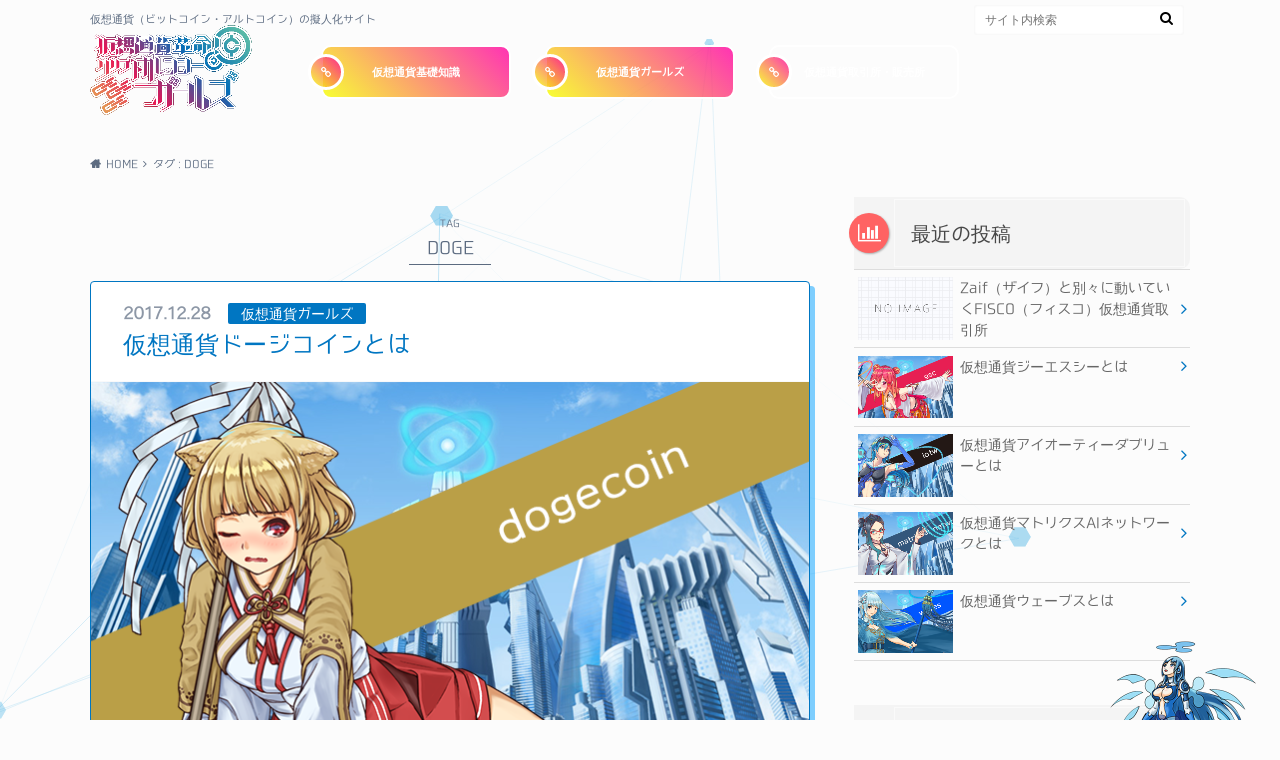

--- FILE ---
content_type: text/html; charset=UTF-8
request_url: https://crypto-currency-girls.com/tag/doge/
body_size: 14063
content:
<!doctype html>

<!--[if lt IE 7]><html lang="ja" class="no-js lt-ie9 lt-ie8 lt-ie7"><![endif]-->
<!--[if (IE 7)&!(IEMobile)]><html lang="ja" class="no-js lt-ie9 lt-ie8"><![endif]-->
<!--[if (IE 8)&!(IEMobile)]><html lang="ja" class="no-js lt-ie9"><![endif]-->
<!--[if gt IE 8]><!--> <html lang="ja" class="no-js"><!--<![endif]-->

	<head>
		<meta charset="utf-8">

		<meta http-equiv="X-UA-Compatible" content="IE=edge">

		<title>DOGE Archives - 仮想通貨革命クリプトカレンシーガールズ</title>
<!--script src="//j.wovn.io/1" data-wovnio="key=UgZleV" async></script-->
		<meta name="HandheldFriendly" content="True">
		<meta name="MobileOptimized" content="320">
		<meta name="viewport" content="width=device-width, initial-scale=1"/>
		<link rel="apple-touch-icon" href="https://crypto-currency-girls.com/wp-content/uploads/2017/07/apple-touch-icon.png">
		<link rel="icon" href="https://crypto-currency-girls.com/wp-content/uploads/2017/06/logo_32.png">

		<link rel="pingback" href="https://crypto-currency-girls.com/xmlrpc.php">

		<!--[if IE]><link rel="shortcut icon" href="https://crypto-currency-girls.com/wp-content/uploads/2017/06/logo_32.png"><![endif]-->		<!--[if lt IE 9]>
		<script src="//html5shiv.googlecode.com/svn/trunk/html5.js"></script>
		<script src="//css3-mediaqueries-js.googlecode.com/svn/trunk/css3-mediaqueries.js"></script>
		<![endif]-->

<!-- GAタグ -->
<script async src="https://www.googletagmanager.com/gtag/js?id=UA-100342484-3"></script>
<script>
  window.dataLayer = window.dataLayer || [];
  function gtag(){dataLayer.push(arguments);}
  gtag('js', new Date());

  gtag('config', 'UA-100342484-3');
</script>


		<meta name='robots' content='index, follow, max-image-preview:large, max-snippet:-1, max-video-preview:-1' />
	<style>img:is([sizes="auto" i], [sizes^="auto," i]) { contain-intrinsic-size: 3000px 1500px }</style>
	
	<!-- This site is optimized with the Yoast SEO plugin v25.3 - https://yoast.com/wordpress/plugins/seo/ -->
	<link rel="canonical" href="https://crypto-currency-girls.com/tag/doge/" />
	<meta property="og:locale" content="ja_JP" />
	<meta property="og:type" content="article" />
	<meta property="og:title" content="DOGE Archives - 仮想通貨革命クリプトカレンシーガールズ" />
	<meta property="og:url" content="https://crypto-currency-girls.com/tag/doge/" />
	<meta property="og:site_name" content="仮想通貨革命クリプトカレンシーガールズ" />
	<meta name="twitter:card" content="summary_large_image" />
	<script type="application/ld+json" class="yoast-schema-graph">{"@context":"https://schema.org","@graph":[{"@type":"CollectionPage","@id":"https://crypto-currency-girls.com/tag/doge/","url":"https://crypto-currency-girls.com/tag/doge/","name":"DOGE Archives - 仮想通貨革命クリプトカレンシーガールズ","isPartOf":{"@id":"https://crypto-currency-girls.com/#website"},"primaryImageOfPage":{"@id":"https://crypto-currency-girls.com/tag/doge/#primaryimage"},"image":{"@id":"https://crypto-currency-girls.com/tag/doge/#primaryimage"},"thumbnailUrl":"https://crypto-currency-girls.com/wp-content/uploads/2017/12/doge.png","breadcrumb":{"@id":"https://crypto-currency-girls.com/tag/doge/#breadcrumb"},"inLanguage":"ja"},{"@type":"ImageObject","inLanguage":"ja","@id":"https://crypto-currency-girls.com/tag/doge/#primaryimage","url":"https://crypto-currency-girls.com/wp-content/uploads/2017/12/doge.png","contentUrl":"https://crypto-currency-girls.com/wp-content/uploads/2017/12/doge.png","width":720,"height":370},{"@type":"BreadcrumbList","@id":"https://crypto-currency-girls.com/tag/doge/#breadcrumb","itemListElement":[{"@type":"ListItem","position":1,"name":"Home","item":"https://crypto-currency-girls.com/"},{"@type":"ListItem","position":2,"name":"DOGE"}]},{"@type":"WebSite","@id":"https://crypto-currency-girls.com/#website","url":"https://crypto-currency-girls.com/","name":"仮想通貨革命クリプトカレンシーガールズ","description":"仮想通貨（ビットコイン・アルトコイン）の擬人化サイト","potentialAction":[{"@type":"SearchAction","target":{"@type":"EntryPoint","urlTemplate":"https://crypto-currency-girls.com/?s={search_term_string}"},"query-input":{"@type":"PropertyValueSpecification","valueRequired":true,"valueName":"search_term_string"}}],"inLanguage":"ja"}]}</script>
	<!-- / Yoast SEO plugin. -->


<link rel='dns-prefetch' href='//ajax.googleapis.com' />
<link rel='dns-prefetch' href='//fonts.googleapis.com' />
<link rel='dns-prefetch' href='//maxcdn.bootstrapcdn.com' />
<link rel="alternate" type="application/rss+xml" title="仮想通貨革命クリプトカレンシーガールズ &raquo; フィード" href="https://crypto-currency-girls.com/feed/" />
<link rel="alternate" type="application/rss+xml" title="仮想通貨革命クリプトカレンシーガールズ &raquo; コメントフィード" href="https://crypto-currency-girls.com/comments/feed/" />
<link rel="alternate" type="application/rss+xml" title="仮想通貨革命クリプトカレンシーガールズ &raquo; DOGE タグのフィード" href="https://crypto-currency-girls.com/tag/doge/feed/" />
<script type="text/javascript">
/* <![CDATA[ */
window._wpemojiSettings = {"baseUrl":"https:\/\/s.w.org\/images\/core\/emoji\/16.0.1\/72x72\/","ext":".png","svgUrl":"https:\/\/s.w.org\/images\/core\/emoji\/16.0.1\/svg\/","svgExt":".svg","source":{"concatemoji":"https:\/\/crypto-currency-girls.com\/wp-includes\/js\/wp-emoji-release.min.js"}};
/*! This file is auto-generated */
!function(s,n){var o,i,e;function c(e){try{var t={supportTests:e,timestamp:(new Date).valueOf()};sessionStorage.setItem(o,JSON.stringify(t))}catch(e){}}function p(e,t,n){e.clearRect(0,0,e.canvas.width,e.canvas.height),e.fillText(t,0,0);var t=new Uint32Array(e.getImageData(0,0,e.canvas.width,e.canvas.height).data),a=(e.clearRect(0,0,e.canvas.width,e.canvas.height),e.fillText(n,0,0),new Uint32Array(e.getImageData(0,0,e.canvas.width,e.canvas.height).data));return t.every(function(e,t){return e===a[t]})}function u(e,t){e.clearRect(0,0,e.canvas.width,e.canvas.height),e.fillText(t,0,0);for(var n=e.getImageData(16,16,1,1),a=0;a<n.data.length;a++)if(0!==n.data[a])return!1;return!0}function f(e,t,n,a){switch(t){case"flag":return n(e,"\ud83c\udff3\ufe0f\u200d\u26a7\ufe0f","\ud83c\udff3\ufe0f\u200b\u26a7\ufe0f")?!1:!n(e,"\ud83c\udde8\ud83c\uddf6","\ud83c\udde8\u200b\ud83c\uddf6")&&!n(e,"\ud83c\udff4\udb40\udc67\udb40\udc62\udb40\udc65\udb40\udc6e\udb40\udc67\udb40\udc7f","\ud83c\udff4\u200b\udb40\udc67\u200b\udb40\udc62\u200b\udb40\udc65\u200b\udb40\udc6e\u200b\udb40\udc67\u200b\udb40\udc7f");case"emoji":return!a(e,"\ud83e\udedf")}return!1}function g(e,t,n,a){var r="undefined"!=typeof WorkerGlobalScope&&self instanceof WorkerGlobalScope?new OffscreenCanvas(300,150):s.createElement("canvas"),o=r.getContext("2d",{willReadFrequently:!0}),i=(o.textBaseline="top",o.font="600 32px Arial",{});return e.forEach(function(e){i[e]=t(o,e,n,a)}),i}function t(e){var t=s.createElement("script");t.src=e,t.defer=!0,s.head.appendChild(t)}"undefined"!=typeof Promise&&(o="wpEmojiSettingsSupports",i=["flag","emoji"],n.supports={everything:!0,everythingExceptFlag:!0},e=new Promise(function(e){s.addEventListener("DOMContentLoaded",e,{once:!0})}),new Promise(function(t){var n=function(){try{var e=JSON.parse(sessionStorage.getItem(o));if("object"==typeof e&&"number"==typeof e.timestamp&&(new Date).valueOf()<e.timestamp+604800&&"object"==typeof e.supportTests)return e.supportTests}catch(e){}return null}();if(!n){if("undefined"!=typeof Worker&&"undefined"!=typeof OffscreenCanvas&&"undefined"!=typeof URL&&URL.createObjectURL&&"undefined"!=typeof Blob)try{var e="postMessage("+g.toString()+"("+[JSON.stringify(i),f.toString(),p.toString(),u.toString()].join(",")+"));",a=new Blob([e],{type:"text/javascript"}),r=new Worker(URL.createObjectURL(a),{name:"wpTestEmojiSupports"});return void(r.onmessage=function(e){c(n=e.data),r.terminate(),t(n)})}catch(e){}c(n=g(i,f,p,u))}t(n)}).then(function(e){for(var t in e)n.supports[t]=e[t],n.supports.everything=n.supports.everything&&n.supports[t],"flag"!==t&&(n.supports.everythingExceptFlag=n.supports.everythingExceptFlag&&n.supports[t]);n.supports.everythingExceptFlag=n.supports.everythingExceptFlag&&!n.supports.flag,n.DOMReady=!1,n.readyCallback=function(){n.DOMReady=!0}}).then(function(){return e}).then(function(){var e;n.supports.everything||(n.readyCallback(),(e=n.source||{}).concatemoji?t(e.concatemoji):e.wpemoji&&e.twemoji&&(t(e.twemoji),t(e.wpemoji)))}))}((window,document),window._wpemojiSettings);
/* ]]> */
</script>
<style id='wp-emoji-styles-inline-css' type='text/css'>

	img.wp-smiley, img.emoji {
		display: inline !important;
		border: none !important;
		box-shadow: none !important;
		height: 1em !important;
		width: 1em !important;
		margin: 0 0.07em !important;
		vertical-align: -0.1em !important;
		background: none !important;
		padding: 0 !important;
	}
</style>
<link rel='stylesheet' id='wp-block-library-css' href='https://crypto-currency-girls.com/wp-includes/css/dist/block-library/style.min.css' type='text/css' media='all' />
<style id='classic-theme-styles-inline-css' type='text/css'>
/*! This file is auto-generated */
.wp-block-button__link{color:#fff;background-color:#32373c;border-radius:9999px;box-shadow:none;text-decoration:none;padding:calc(.667em + 2px) calc(1.333em + 2px);font-size:1.125em}.wp-block-file__button{background:#32373c;color:#fff;text-decoration:none}
</style>
<style id='global-styles-inline-css' type='text/css'>
:root{--wp--preset--aspect-ratio--square: 1;--wp--preset--aspect-ratio--4-3: 4/3;--wp--preset--aspect-ratio--3-4: 3/4;--wp--preset--aspect-ratio--3-2: 3/2;--wp--preset--aspect-ratio--2-3: 2/3;--wp--preset--aspect-ratio--16-9: 16/9;--wp--preset--aspect-ratio--9-16: 9/16;--wp--preset--color--black: #000000;--wp--preset--color--cyan-bluish-gray: #abb8c3;--wp--preset--color--white: #ffffff;--wp--preset--color--pale-pink: #f78da7;--wp--preset--color--vivid-red: #cf2e2e;--wp--preset--color--luminous-vivid-orange: #ff6900;--wp--preset--color--luminous-vivid-amber: #fcb900;--wp--preset--color--light-green-cyan: #7bdcb5;--wp--preset--color--vivid-green-cyan: #00d084;--wp--preset--color--pale-cyan-blue: #8ed1fc;--wp--preset--color--vivid-cyan-blue: #0693e3;--wp--preset--color--vivid-purple: #9b51e0;--wp--preset--gradient--vivid-cyan-blue-to-vivid-purple: linear-gradient(135deg,rgba(6,147,227,1) 0%,rgb(155,81,224) 100%);--wp--preset--gradient--light-green-cyan-to-vivid-green-cyan: linear-gradient(135deg,rgb(122,220,180) 0%,rgb(0,208,130) 100%);--wp--preset--gradient--luminous-vivid-amber-to-luminous-vivid-orange: linear-gradient(135deg,rgba(252,185,0,1) 0%,rgba(255,105,0,1) 100%);--wp--preset--gradient--luminous-vivid-orange-to-vivid-red: linear-gradient(135deg,rgba(255,105,0,1) 0%,rgb(207,46,46) 100%);--wp--preset--gradient--very-light-gray-to-cyan-bluish-gray: linear-gradient(135deg,rgb(238,238,238) 0%,rgb(169,184,195) 100%);--wp--preset--gradient--cool-to-warm-spectrum: linear-gradient(135deg,rgb(74,234,220) 0%,rgb(151,120,209) 20%,rgb(207,42,186) 40%,rgb(238,44,130) 60%,rgb(251,105,98) 80%,rgb(254,248,76) 100%);--wp--preset--gradient--blush-light-purple: linear-gradient(135deg,rgb(255,206,236) 0%,rgb(152,150,240) 100%);--wp--preset--gradient--blush-bordeaux: linear-gradient(135deg,rgb(254,205,165) 0%,rgb(254,45,45) 50%,rgb(107,0,62) 100%);--wp--preset--gradient--luminous-dusk: linear-gradient(135deg,rgb(255,203,112) 0%,rgb(199,81,192) 50%,rgb(65,88,208) 100%);--wp--preset--gradient--pale-ocean: linear-gradient(135deg,rgb(255,245,203) 0%,rgb(182,227,212) 50%,rgb(51,167,181) 100%);--wp--preset--gradient--electric-grass: linear-gradient(135deg,rgb(202,248,128) 0%,rgb(113,206,126) 100%);--wp--preset--gradient--midnight: linear-gradient(135deg,rgb(2,3,129) 0%,rgb(40,116,252) 100%);--wp--preset--font-size--small: 13px;--wp--preset--font-size--medium: 20px;--wp--preset--font-size--large: 36px;--wp--preset--font-size--x-large: 42px;--wp--preset--spacing--20: 0.44rem;--wp--preset--spacing--30: 0.67rem;--wp--preset--spacing--40: 1rem;--wp--preset--spacing--50: 1.5rem;--wp--preset--spacing--60: 2.25rem;--wp--preset--spacing--70: 3.38rem;--wp--preset--spacing--80: 5.06rem;--wp--preset--shadow--natural: 6px 6px 9px rgba(0, 0, 0, 0.2);--wp--preset--shadow--deep: 12px 12px 50px rgba(0, 0, 0, 0.4);--wp--preset--shadow--sharp: 6px 6px 0px rgba(0, 0, 0, 0.2);--wp--preset--shadow--outlined: 6px 6px 0px -3px rgba(255, 255, 255, 1), 6px 6px rgba(0, 0, 0, 1);--wp--preset--shadow--crisp: 6px 6px 0px rgba(0, 0, 0, 1);}:where(.is-layout-flex){gap: 0.5em;}:where(.is-layout-grid){gap: 0.5em;}body .is-layout-flex{display: flex;}.is-layout-flex{flex-wrap: wrap;align-items: center;}.is-layout-flex > :is(*, div){margin: 0;}body .is-layout-grid{display: grid;}.is-layout-grid > :is(*, div){margin: 0;}:where(.wp-block-columns.is-layout-flex){gap: 2em;}:where(.wp-block-columns.is-layout-grid){gap: 2em;}:where(.wp-block-post-template.is-layout-flex){gap: 1.25em;}:where(.wp-block-post-template.is-layout-grid){gap: 1.25em;}.has-black-color{color: var(--wp--preset--color--black) !important;}.has-cyan-bluish-gray-color{color: var(--wp--preset--color--cyan-bluish-gray) !important;}.has-white-color{color: var(--wp--preset--color--white) !important;}.has-pale-pink-color{color: var(--wp--preset--color--pale-pink) !important;}.has-vivid-red-color{color: var(--wp--preset--color--vivid-red) !important;}.has-luminous-vivid-orange-color{color: var(--wp--preset--color--luminous-vivid-orange) !important;}.has-luminous-vivid-amber-color{color: var(--wp--preset--color--luminous-vivid-amber) !important;}.has-light-green-cyan-color{color: var(--wp--preset--color--light-green-cyan) !important;}.has-vivid-green-cyan-color{color: var(--wp--preset--color--vivid-green-cyan) !important;}.has-pale-cyan-blue-color{color: var(--wp--preset--color--pale-cyan-blue) !important;}.has-vivid-cyan-blue-color{color: var(--wp--preset--color--vivid-cyan-blue) !important;}.has-vivid-purple-color{color: var(--wp--preset--color--vivid-purple) !important;}.has-black-background-color{background-color: var(--wp--preset--color--black) !important;}.has-cyan-bluish-gray-background-color{background-color: var(--wp--preset--color--cyan-bluish-gray) !important;}.has-white-background-color{background-color: var(--wp--preset--color--white) !important;}.has-pale-pink-background-color{background-color: var(--wp--preset--color--pale-pink) !important;}.has-vivid-red-background-color{background-color: var(--wp--preset--color--vivid-red) !important;}.has-luminous-vivid-orange-background-color{background-color: var(--wp--preset--color--luminous-vivid-orange) !important;}.has-luminous-vivid-amber-background-color{background-color: var(--wp--preset--color--luminous-vivid-amber) !important;}.has-light-green-cyan-background-color{background-color: var(--wp--preset--color--light-green-cyan) !important;}.has-vivid-green-cyan-background-color{background-color: var(--wp--preset--color--vivid-green-cyan) !important;}.has-pale-cyan-blue-background-color{background-color: var(--wp--preset--color--pale-cyan-blue) !important;}.has-vivid-cyan-blue-background-color{background-color: var(--wp--preset--color--vivid-cyan-blue) !important;}.has-vivid-purple-background-color{background-color: var(--wp--preset--color--vivid-purple) !important;}.has-black-border-color{border-color: var(--wp--preset--color--black) !important;}.has-cyan-bluish-gray-border-color{border-color: var(--wp--preset--color--cyan-bluish-gray) !important;}.has-white-border-color{border-color: var(--wp--preset--color--white) !important;}.has-pale-pink-border-color{border-color: var(--wp--preset--color--pale-pink) !important;}.has-vivid-red-border-color{border-color: var(--wp--preset--color--vivid-red) !important;}.has-luminous-vivid-orange-border-color{border-color: var(--wp--preset--color--luminous-vivid-orange) !important;}.has-luminous-vivid-amber-border-color{border-color: var(--wp--preset--color--luminous-vivid-amber) !important;}.has-light-green-cyan-border-color{border-color: var(--wp--preset--color--light-green-cyan) !important;}.has-vivid-green-cyan-border-color{border-color: var(--wp--preset--color--vivid-green-cyan) !important;}.has-pale-cyan-blue-border-color{border-color: var(--wp--preset--color--pale-cyan-blue) !important;}.has-vivid-cyan-blue-border-color{border-color: var(--wp--preset--color--vivid-cyan-blue) !important;}.has-vivid-purple-border-color{border-color: var(--wp--preset--color--vivid-purple) !important;}.has-vivid-cyan-blue-to-vivid-purple-gradient-background{background: var(--wp--preset--gradient--vivid-cyan-blue-to-vivid-purple) !important;}.has-light-green-cyan-to-vivid-green-cyan-gradient-background{background: var(--wp--preset--gradient--light-green-cyan-to-vivid-green-cyan) !important;}.has-luminous-vivid-amber-to-luminous-vivid-orange-gradient-background{background: var(--wp--preset--gradient--luminous-vivid-amber-to-luminous-vivid-orange) !important;}.has-luminous-vivid-orange-to-vivid-red-gradient-background{background: var(--wp--preset--gradient--luminous-vivid-orange-to-vivid-red) !important;}.has-very-light-gray-to-cyan-bluish-gray-gradient-background{background: var(--wp--preset--gradient--very-light-gray-to-cyan-bluish-gray) !important;}.has-cool-to-warm-spectrum-gradient-background{background: var(--wp--preset--gradient--cool-to-warm-spectrum) !important;}.has-blush-light-purple-gradient-background{background: var(--wp--preset--gradient--blush-light-purple) !important;}.has-blush-bordeaux-gradient-background{background: var(--wp--preset--gradient--blush-bordeaux) !important;}.has-luminous-dusk-gradient-background{background: var(--wp--preset--gradient--luminous-dusk) !important;}.has-pale-ocean-gradient-background{background: var(--wp--preset--gradient--pale-ocean) !important;}.has-electric-grass-gradient-background{background: var(--wp--preset--gradient--electric-grass) !important;}.has-midnight-gradient-background{background: var(--wp--preset--gradient--midnight) !important;}.has-small-font-size{font-size: var(--wp--preset--font-size--small) !important;}.has-medium-font-size{font-size: var(--wp--preset--font-size--medium) !important;}.has-large-font-size{font-size: var(--wp--preset--font-size--large) !important;}.has-x-large-font-size{font-size: var(--wp--preset--font-size--x-large) !important;}
:where(.wp-block-post-template.is-layout-flex){gap: 1.25em;}:where(.wp-block-post-template.is-layout-grid){gap: 1.25em;}
:where(.wp-block-columns.is-layout-flex){gap: 2em;}:where(.wp-block-columns.is-layout-grid){gap: 2em;}
:root :where(.wp-block-pullquote){font-size: 1.5em;line-height: 1.6;}
</style>
<link rel='stylesheet' id='contact-form-7-css' href='https://crypto-currency-girls.com/wp-content/plugins/contact-form-7/includes/css/styles.css' type='text/css' media='all' />
<link rel='stylesheet' id='style-css' href='https://crypto-currency-girls.com/wp-content/themes/albatros/style.css' type='text/css' media='all' />
<link rel='stylesheet' id='child-style-css' href='https://crypto-currency-girls.com/wp-content/themes/crypto-currency-girls/style.css' type='text/css' media='all' />
<link rel='stylesheet' id='shortcode-css' href='https://crypto-currency-girls.com/wp-content/themes/albatros/library/css/shortcode.css' type='text/css' media='all' />
<link crossorigin="anonymous" rel='stylesheet' id='gf_Oswald-css' href='//fonts.googleapis.com/css?family=Oswald%3A400%2C300%2C700' type='text/css' media='all' />
<link crossorigin="anonymous" rel='stylesheet' id='gf_Lato-css' href='//fonts.googleapis.com/css?family=Lato%3A400%2C700%2C400italic%2C700italic' type='text/css' media='all' />
<link crossorigin="anonymous" rel='stylesheet' id='fontawesome-css' href='//maxcdn.bootstrapcdn.com/font-awesome/4.6.0/css/font-awesome.min.css' type='text/css' media='all' />
<style id='akismet-widget-style-inline-css' type='text/css'>

			.a-stats {
				--akismet-color-mid-green: #357b49;
				--akismet-color-white: #fff;
				--akismet-color-light-grey: #f6f7f7;

				max-width: 350px;
				width: auto;
			}

			.a-stats * {
				all: unset;
				box-sizing: border-box;
			}

			.a-stats strong {
				font-weight: 600;
			}

			.a-stats a.a-stats__link,
			.a-stats a.a-stats__link:visited,
			.a-stats a.a-stats__link:active {
				background: var(--akismet-color-mid-green);
				border: none;
				box-shadow: none;
				border-radius: 8px;
				color: var(--akismet-color-white);
				cursor: pointer;
				display: block;
				font-family: -apple-system, BlinkMacSystemFont, 'Segoe UI', 'Roboto', 'Oxygen-Sans', 'Ubuntu', 'Cantarell', 'Helvetica Neue', sans-serif;
				font-weight: 500;
				padding: 12px;
				text-align: center;
				text-decoration: none;
				transition: all 0.2s ease;
			}

			/* Extra specificity to deal with TwentyTwentyOne focus style */
			.widget .a-stats a.a-stats__link:focus {
				background: var(--akismet-color-mid-green);
				color: var(--akismet-color-white);
				text-decoration: none;
			}

			.a-stats a.a-stats__link:hover {
				filter: brightness(110%);
				box-shadow: 0 4px 12px rgba(0, 0, 0, 0.06), 0 0 2px rgba(0, 0, 0, 0.16);
			}

			.a-stats .count {
				color: var(--akismet-color-white);
				display: block;
				font-size: 1.5em;
				line-height: 1.4;
				padding: 0 13px;
				white-space: nowrap;
			}
		
</style>
<link rel='stylesheet' id='wfflop-css' href='https://crypto-currency-girls.com/wp-content/plugins/wf-flop/wfflop/fgflop.css?ver1_0_0' type='text/css' media='all' />
<script type="text/javascript" src="//ajax.googleapis.com/ajax/libs/jquery/1.12.2/jquery.min.js" id="jquery-js"></script>
<link rel="https://api.w.org/" href="https://crypto-currency-girls.com/wp-json/" /><link rel="alternate" title="JSON" type="application/json" href="https://crypto-currency-girls.com/wp-json/wp/v2/tags/51" /><style type="text/css">
body{color: #5c6b80;}
a{color: #0076c2;}
a:hover{color: #74B7CF;}
#main .article footer .post-categories li a,#main .article footer .tags a{  background: #0076c2;  border:1px solid #0076c2;}
#main .article footer .tags a{color:#0076c2; background: none;}
#main .article footer .post-categories li a:hover,#main .article footer .tags a:hover{ background:#74B7CF;  border-color:#74B7CF;}
input[type="text"],input[type="password"],input[type="datetime"],input[type="datetime-local"],input[type="date"],input[type="month"],input[type="time"],input[type="week"],input[type="number"],input[type="email"],input[type="url"],input[type="search"],input[type="tel"],input[type="color"],select,textarea,.field { background-color: #eaedf2;}
/*ヘッダー*/
.header{background: #0076c2;}
.header .subnav .site_description,.header .mobile_site_description{color:  #ffffff;}
.nav li a,.subnav .linklist li a,.subnav .linklist li a:before {color: #7a7a7a;}
.nav li a:hover,.subnav .linklist li a:hover{color:#d35b00;}
.subnav .contactbutton a{background: #235D72;}
.subnav .contactbutton a:hover{background:#0076c2;}
@media only screen and (min-width: 768px) {
	.nav ul {background: #323944;}
	.nav li ul.sub-menu li a{color: #B0B4BA;}
}
/*メインエリア*/
.byline .cat-name{background: #0076c2; color:  #ffffff;}
.widgettitle {background: #0076c2; color:  #ffffff;}
.widget li a:after{color: #0076c2!important;}

/* 投稿ページ吹き出し見出し */
.single .entry-content h2{background: #5C6B80;}
.single .entry-content h2:after{border-top-color:#5C6B80;}
/* リスト要素 */
.entry-content ul li:before{ background: #5C6B80;}
.entry-content ol li:before{ background: #5C6B80;}
/* カテゴリーラベル */
.single .authorbox .author-newpost li .cat-name,.related-box li .cat-name{ background: #0076c2;color:  #ffffff;}
/* CTA */
.cta-inner{ background: #323944;}
/* ローカルナビ */
.local-nav .title a{ background: #0076c2;}
.local-nav .current_page_item a{color:#0076c2;}
/* ランキングバッジ */
ul.wpp-list li a:before{background: #0076c2;color:  #ffffff;}
/* アーカイブのボタン */
.readmore a{border:1px solid #0076c2;color:#0076c2;}
.readmore a:hover{background:#0076c2;color:#fff;}
/* ボタンの色 */
.btn-wrap a{background: #0076c2;border: 1px solid #0076c2;}
.btn-wrap a:hover{background: #74B7CF;}
.btn-wrap.simple a{border:1px solid #0076c2;color:#0076c2;}
.btn-wrap.simple a:hover{background:#0076c2;}
/* コメント */
.blue-btn, .comment-reply-link, #submit { background-color: #0076c2; }
.blue-btn:hover, .comment-reply-link:hover, #submit:hover, .blue-btn:focus, .comment-reply-link:focus, #submit:focus {background-color: #74B7CF; }
/* サイドバー */
.widget a{text-decoration:none; color:#666;}
.widget a:hover{color:#999;}
/*フッター*/
#footer-top{background-color: #323944; color: #86909E;}
.footer a,#footer-top a{color: #B0B4BA;}
#footer-top .widgettitle{color: #86909E;}
.footer {background-color: #323944;color: #86909E;}
.footer-links li:before{ color: #0076c2;}
/* ページネーション */
.pagination a, .pagination span,.page-links a , .page-links ul > li > span{color: #0076c2;}
.pagination a:hover, .pagination a:focus,.page-links a:hover, .page-links a:focus{background-color: #0076c2;}
.pagination .current:hover, .pagination .current:focus{color: #74B7CF;}
</style>
<style type="text/css" id="custom-background-css">
body.custom-background { background-color: #fcfcfc; }
</style>
	<!-- この URL で利用できる AMP HTML バージョンはありません。 --><link rel="icon" href="https://crypto-currency-girls.com/wp-content/uploads/2017/06/cropped-logo_512-150x150.png" sizes="32x32" />
<link rel="icon" href="https://crypto-currency-girls.com/wp-content/uploads/2017/06/cropped-logo_512-300x300.png" sizes="192x192" />
<link rel="apple-touch-icon" href="https://crypto-currency-girls.com/wp-content/uploads/2017/06/cropped-logo_512-300x300.png" />
<meta name="msapplication-TileImage" content="https://crypto-currency-girls.com/wp-content/uploads/2017/06/cropped-logo_512-300x300.png" />
<!--水玉
<script src="https://crypto-currency-girls.com/wp-content/themes/crypto-currency-girls/js/quietflow.min.js" type="text/javascript" charset="utf-8" async defer></script>
-->
<!--アニメーション
<script src="https://crypto-currency-girls.com/wp-content/themes/crypto-currency-girls/js/jquery.inview.js" type="text/javascript" charset="utf-8" async defer></script>
<script src="https://crypto-currency-girls.com/wp-content/themes/crypto-currency-girls/js/animation.js" type="text/javascript" charset="utf-8" async defer></script>
<link href="https://crypto-currency-girls.com/wp-content/themes/crypto-currency-girls/css/animation.css" rel="stylesheet" type="text/css">
-->

	</head>

	<body class="archive tag tag-doge tag-51 custom-background wp-theme-albatros wp-child-theme-crypto-currency-girls" id="joge">

		<div id="container">


					
			<header class="header headercenter" role="banner">

				<div id="inner-header" class="wrap cf">
<!-- スマホ -->
					<!-- //スマホ -->
<!-- PC -->
					
<div id="logo">
																		<p class="h1 img"><a href="https://crypto-currency-girls.com"><img src="https://crypto-currency-girls.com/wp-content/uploads/2017/06/logo.png" alt="仮想通貨革命クリプトカレンシーガールズ"></a></p>
											</div>

					<div class="subnav cf">

					<p class="site_description">仮想通貨（ビットコイン・アルトコイン）の擬人化サイト</p>
										
										
										
					<form role="search" method="get" id="searchform" class="searchform" action="https://crypto-currency-girls.com/">
    <div>
        <label for="s" class="screen-reader-text"></label>
        <input type="search" id="s" name="s" value="" placeholder="サイト内検索" /><button type="submit" id="searchsubmit" ><i class="fa fa-search"></i></button>
    </div>
</form>					</div>
		<nav id="g_nav" role="navigation">
			<ul id="menu-%e3%82%b0%e3%83%ad%e3%83%bc%e3%83%90%e3%83%ab%e3%83%8a%e3%83%93" class="nav top-nav cf"><li id="menu-item-65" class="menu-item menu-item-type-taxonomy menu-item-object-category menu-item-65"><a href="https://crypto-currency-girls.com/category/basic-knowledge/">仮想通貨基礎知識</a></li>
<li id="menu-item-64" class="menu-item menu-item-type-taxonomy menu-item-object-category menu-item-64"><a href="https://crypto-currency-girls.com/category/cryptogirls/">仮想通貨ガールズ</a></li>
<li id="menu-item-66" class="menu-item menu-item-type-taxonomy menu-item-object-category menu-item-66"><a href="https://crypto-currency-girls.com/category/exchange/">仮想通貨取引所・販売所</a></li>
</ul>
		</nav>


				</div>

			</header>


<div id="breadcrumb" class="breadcrumb inner wrap cf"><ul itemscope itemtype="http://schema.org/BreadcrumbList"><li itemprop="itemListElement" itemscope itemtype="http://schema.org/ListItem" class="bc_homelink"><a itemprop="item" href="https://crypto-currency-girls.com/"><span itemprop="name">HOME</span></a><meta itemprop="position" content="1" /></li><li itemprop="itemListElement" itemscope itemtype="http://schema.org/ListItem"><span itemprop="name">タグ : DOGE</span><meta itemprop="position" content="2" /></li></ul></div>

			<div id="content">

				<div id="inner-content" class="wrap cf">

						<main id="main" class="m-all t-2of3 d-5of7 cf" role="main">

						
							<div class="archivettl">
								
									<h1 class="archive-title h2">
										<span>TAG</span> DOGE									</h1>
	
															</div>


														
							
							<article id="post-1211" class="post-1211 post type-post status-publish format-standard has-post-thumbnail category-cryptogirls tag-doge article cf" role="article">

								<header class="entry-header article-header">

					                <p class="byline entry-meta vcard">
					
									<span class="date updated">2017.12.28</span>
					                <span class="cat-name">仮想通貨ガールズ</span>
					                <span class="author" style="display: none;"><span class="fn">クリプトカレンシーガールズ</span></span>
					
					                </p>

									<h3 class="h2 entry-title"><a href="https://crypto-currency-girls.com/dogecoin/" rel="bookmark" title="仮想通貨ドージコインとは">仮想通貨ドージコインとは</a></h3>

								</header>

																<figure class="eyecatch">
									<a href="https://crypto-currency-girls.com/dogecoin/" rel="bookmark" title="仮想通貨ドージコインとは"><img width="718" height="369" src="https://crypto-currency-girls.com/wp-content/uploads/2017/12/doge-718x369.png" class="attachment-single-thum size-single-thum wp-post-image" alt="" decoding="async" fetchpriority="high" srcset="https://crypto-currency-girls.com/wp-content/uploads/2017/12/doge-718x369.png 718w, https://crypto-currency-girls.com/wp-content/uploads/2017/12/doge-300x154.png 300w, https://crypto-currency-girls.com/wp-content/uploads/2017/12/doge.png 720w" sizes="(max-width: 718px) 100vw, 718px" /></a>
								</figure>
								

								<section class="entry-content cf">

									<p>ドージコイン（Dogecoin）のプロフィール ドージコイン（Dogecoin）はライトコインの孫 ドージコイン（Dogecoin）はライトコイン（Litecoin）を元に開発されたラッキーコイン（Luckycoin）を&#8230;</p>
									<div class="readmore">
										<a href="https://crypto-currency-girls.com/dogecoin/" rel="bookmark" title="仮想通貨ドージコインとは">続きを読む</a>
									</div>
								</section>


							</article>

							
							<nav class="pagination cf">
</nav>

							
						</main>

									<div id="sidebar1" class="sidebar m-all t-1of3 d-2of7 last-col cf" role="complementary">
					
					 
					
										
										
					
											<div id="recent-posts-2" class="widget widget_recent_entries"><h4 class="widgettitle"><span>最近の投稿</span></h4>			<ul>
								
				<li class="cf">
					<a class="cf" href="https://crypto-currency-girls.com/fisco/" title="Zaif（ザイフ）と別々に動いていくFISCO（フィスコ）仮想通貨取引所">
												<figure class="eyecatch noimg">
							<img src="https://crypto-currency-girls.com/wp-content/themes/albatros/library/images/noimg.png">
						</figure>
												Zaif（ザイフ）と別々に動いていくFISCO（フィスコ）仮想通貨取引所											</a>
				</li>
								
				<li class="cf">
					<a class="cf" href="https://crypto-currency-girls.com/gsc/" title="仮想通貨ジーエスシーとは">
												<figure class="eyecatch">
							<img width="300" height="200" src="https://crypto-currency-girls.com/wp-content/uploads/2018/09/gsc-300x200.png" class="attachment-home-thum size-home-thum wp-post-image" alt="" decoding="async" loading="lazy" />						</figure>
												仮想通貨ジーエスシーとは											</a>
				</li>
								
				<li class="cf">
					<a class="cf" href="https://crypto-currency-girls.com/iotw/" title="仮想通貨アイオーティーダブリューとは">
												<figure class="eyecatch">
							<img width="300" height="200" src="https://crypto-currency-girls.com/wp-content/uploads/2018/09/iotw-300x200.png" class="attachment-home-thum size-home-thum wp-post-image" alt="" decoding="async" loading="lazy" />						</figure>
												仮想通貨アイオーティーダブリューとは											</a>
				</li>
								
				<li class="cf">
					<a class="cf" href="https://crypto-currency-girls.com/man/" title="仮想通貨マトリクスAIネットワークとは">
												<figure class="eyecatch">
							<img width="300" height="200" src="https://crypto-currency-girls.com/wp-content/uploads/2018/09/man-300x200.png" class="attachment-home-thum size-home-thum wp-post-image" alt="" decoding="async" loading="lazy" />						</figure>
												仮想通貨マトリクスAIネットワークとは											</a>
				</li>
								
				<li class="cf">
					<a class="cf" href="https://crypto-currency-girls.com/waves/" title="仮想通貨ウェーブスとは">
												<figure class="eyecatch">
							<img width="300" height="200" src="https://crypto-currency-girls.com/wp-content/uploads/2018/01/waves-300x200.png" class="attachment-home-thum size-home-thum wp-post-image" alt="" decoding="async" loading="lazy" />						</figure>
												仮想通貨ウェーブスとは											</a>
				</li>
							</ul>
			 
			</div><div id="categories-2" class="widget widget_categories"><h4 class="widgettitle"><span>カテゴリー</span></h4>
			<ul>
					<li class="cat-item cat-item-7"><a href="https://crypto-currency-girls.com/category/cryptogirls/">仮想通貨ガールズ</a>
</li>
	<li class="cat-item cat-item-8"><a href="https://crypto-currency-girls.com/category/exchange/">仮想通貨取引所・販売所</a>
</li>
	<li class="cat-item cat-item-6"><a href="https://crypto-currency-girls.com/category/basic-knowledge/">仮想通貨基礎知識</a>
</li>
	<li class="cat-item cat-item-27"><a href="https://crypto-currency-girls.com/category/token-economy/">トークンエコノミー</a>
</li>
	<li class="cat-item cat-item-2"><a href="https://crypto-currency-girls.com/category/mng/">運営からのお知らせ</a>
</li>
			</ul>

			</div><div id="search-2" class="widget widget_search"><form role="search" method="get" id="searchform" class="searchform" action="https://crypto-currency-girls.com/">
    <div>
        <label for="s" class="screen-reader-text"></label>
        <input type="search" id="s" name="s" value="" placeholder="サイト内検索" /><button type="submit" id="searchsubmit" ><i class="fa fa-search"></i></button>
    </div>
</form></div>					
					<script type="text/javascript">
(function($) {
	$(window).on('load', function() {
		
		var windowWidth = $(window).width();
		var windowSm = 728;
		if (windowSm <= windowWidth) {
		
			var main = $('#main');
			var side = $('#sidebar1');
			var wrapper = $('#scrollfix');
	
			var w = $(window);
			var wrapperHeight = wrapper.outerHeight();
			var wrapperTop = wrapper.offset().top;
			var sideLeft = side.offset().left;
	
			var sideMargin = {
				top: side.css('margin-top') ? side.css('margin-top') : 0,
				right: side.css('margin-right') ? side.css('margin-right') : 0,
				bottom: side.css('margin-bottom') ? side.css('margin-bottom') : 0,
				left: side.css('margin-left') ? side.css('margin-left') : 0
			};
	
			var winLeft;
			var pos;
	
			var scrollAdjust = function() {
				sideHeight = side.outerHeight();
				mainHeight = main.outerHeight();
				mainAbs = main.offset().top + mainHeight;
				var winTop = w.scrollTop();
				winLeft = w.scrollLeft();
				var winHeight = w.height();
				var nf = (winTop > wrapperTop) && (mainHeight > sideHeight) ? true : false;
				pos = !nf ? 'static' : (winTop + wrapperHeight) > mainAbs ? 'absolute' : 'fixed';
				if (pos === 'fixed') {
					side.css({
						position: pos,
						top: '',
						bottom: winHeight - wrapperHeight,
						left: sideLeft - winLeft,
						margin: 0
					});
	
				} else if (pos === 'absolute') {
					side.css({
						position: pos,
						top: mainAbs - sideHeight,
						bottom: '',
						left: sideLeft,
						margin: 0
					});
	
				} else {
					side.css({
						position: pos,
						marginTop: sideMargin.top,
						marginRight: sideMargin.right,
						marginBottom: sideMargin.bottom,
						marginLeft: sideMargin.left
					});
				}
			};
	
			var resizeAdjust = function() {
				side.css({
					position:'static',
					marginTop: sideMargin.top,
					marginRight: sideMargin.right,
					marginBottom: sideMargin.bottom,
					marginLeft: sideMargin.left
				});
				sideLeft = side.offset().left;
				winLeft = w.scrollLeft();
				if (pos === 'fixed') {
					side.css({
						position: pos,
						left: sideLeft - winLeft,
						margin: 0
					});
	
				} else if (pos === 'absolute') {
					side.css({
						position: pos,
						left: sideLeft,
						margin: 0
					});
				}
			};
			w.on('load', scrollAdjust);
			w.on('scroll', scrollAdjust);
			w.on('resize', resizeAdjust);
		}
	});
})(jQuery);
</script>						
					<div id="scrollfix" class="fixed cf">
						<div id="media_image-6" class="widget widget_media_image"><h4 class="widgettitle"><span>LINEスタンプ配信中!!</span></h4><a href="https://crypto-currency-girls.com/line-sticker/"><img width="720" height="370" src="https://crypto-currency-girls.com/wp-content/uploads/2017/07/LINE_Sticker.jpg" class="image wp-image-402  attachment-full size-full" alt="" style="max-width: 100%; height: auto;" decoding="async" loading="lazy" srcset="https://crypto-currency-girls.com/wp-content/uploads/2017/07/LINE_Sticker.jpg 720w, https://crypto-currency-girls.com/wp-content/uploads/2017/07/LINE_Sticker-300x154.jpg 300w, https://crypto-currency-girls.com/wp-content/uploads/2017/07/LINE_Sticker-718x369.jpg 718w" sizes="auto, (max-width: 720px) 100vw, 720px" /></a></div><div id="media_image-7" class="widget widget_media_image"><h4 class="widgettitle"><span>オリジナルグッズ販売中</span></h4><a href="https://suzuri.jp/Crypto_G" target="_blank"><img width="720" height="370" src="https://crypto-currency-girls.com/wp-content/uploads/2017/08/goods.png" class="image wp-image-777  attachment-full size-full" alt="仮想通貨擬人化グッズ（Tシャツなど）" style="max-width: 100%; height: auto;" decoding="async" loading="lazy" srcset="https://crypto-currency-girls.com/wp-content/uploads/2017/08/goods.png 720w, https://crypto-currency-girls.com/wp-content/uploads/2017/08/goods-300x154.png 300w, https://crypto-currency-girls.com/wp-content/uploads/2017/08/goods-718x369.png 718w" sizes="auto, (max-width: 720px) 100vw, 720px" /></a></div>					</div>
					
				</div>

				</div>

			</div>



<div id="page-top">
	<a href="#header" id="totop" title="ページトップへ"><i class="fa fa-chevron-up"></i></a>
</div>

							<div id="footer-top" class="cf">
					<div class="inner wrap">
													<div class="m-all t-1of2 d-1of3">
							<div id="media_image-2" class="widget footerwidget widget_media_image"><img width="679" height="376" src="https://crypto-currency-girls.com/wp-content/uploads/2017/06/rogo01_3.png" class="image wp-image-70  attachment-full size-full" alt="" style="max-width: 100%; height: auto;" decoding="async" loading="lazy" srcset="https://crypto-currency-girls.com/wp-content/uploads/2017/06/rogo01_3.png 679w, https://crypto-currency-girls.com/wp-content/uploads/2017/06/rogo01_3-300x166.png 300w" sizes="auto, (max-width: 679px) 100vw, 679px" /></div><div id="categories-3" class="widget footerwidget widget_categories"><h4 class="widgettitle"><span>カテゴリー</span></h4>
			<ul>
					<li class="cat-item cat-item-7"><a href="https://crypto-currency-girls.com/category/cryptogirls/">仮想通貨ガールズ</a>
</li>
	<li class="cat-item cat-item-8"><a href="https://crypto-currency-girls.com/category/exchange/">仮想通貨取引所・販売所</a>
</li>
	<li class="cat-item cat-item-6"><a href="https://crypto-currency-girls.com/category/basic-knowledge/">仮想通貨基礎知識</a>
</li>
	<li class="cat-item cat-item-27"><a href="https://crypto-currency-girls.com/category/token-economy/">トークンエコノミー</a>
</li>
	<li class="cat-item cat-item-2"><a href="https://crypto-currency-girls.com/category/mng/">運営からのお知らせ</a>
</li>
			</ul>

			</div>							</div>
												
													<div class="m-all t-1of2 d-1of3">
							<div id="archives-2" class="widget footerwidget widget_archive"><h4 class="widgettitle"><span>アーカイブ</span></h4>
			<ul>
					<li><a href='https://crypto-currency-girls.com/2018/11/'>2018年11月</a></li>
	<li><a href='https://crypto-currency-girls.com/2018/09/'>2018年9月</a></li>
	<li><a href='https://crypto-currency-girls.com/2018/08/'>2018年8月</a></li>
	<li><a href='https://crypto-currency-girls.com/2018/04/'>2018年4月</a></li>
	<li><a href='https://crypto-currency-girls.com/2018/03/'>2018年3月</a></li>
	<li><a href='https://crypto-currency-girls.com/2018/01/'>2018年1月</a></li>
	<li><a href='https://crypto-currency-girls.com/2017/12/'>2017年12月</a></li>
	<li><a href='https://crypto-currency-girls.com/2017/11/'>2017年11月</a></li>
	<li><a href='https://crypto-currency-girls.com/2017/10/'>2017年10月</a></li>
	<li><a href='https://crypto-currency-girls.com/2017/09/'>2017年9月</a></li>
	<li><a href='https://crypto-currency-girls.com/2017/08/'>2017年8月</a></li>
	<li><a href='https://crypto-currency-girls.com/2017/07/'>2017年7月</a></li>
	<li><a href='https://crypto-currency-girls.com/2017/06/'>2017年6月</a></li>
			</ul>

			</div><div id="tag_cloud-2" class="widget footerwidget widget_tag_cloud"><h4 class="widgettitle"><span>タグ</span></h4><div class="tagcloud"><a href="https://crypto-currency-girls.com/tag/alis/" class="tag-cloud-link tag-link-52 tag-link-position-1" style="font-size: 8pt;" aria-label="ALIS (1個の項目)">ALIS</a>
<a href="https://crypto-currency-girls.com/tag/bch/" class="tag-cloud-link tag-link-42 tag-link-position-2" style="font-size: 13.185185185185pt;" aria-label="BCH (3個の項目)">BCH</a>
<a href="https://crypto-currency-girls.com/tag/btc/" class="tag-cloud-link tag-link-12 tag-link-position-3" style="font-size: 20.098765432099pt;" aria-label="BTC (9個の項目)">BTC</a>
<a href="https://crypto-currency-girls.com/tag/btcfx/" class="tag-cloud-link tag-link-44 tag-link-position-4" style="font-size: 8pt;" aria-label="BTCFX (1個の項目)">BTCFX</a>
<a href="https://crypto-currency-girls.com/tag/dash/" class="tag-cloud-link tag-link-37 tag-link-position-5" style="font-size: 8pt;" aria-label="dash (1個の項目)">dash</a>
<a href="https://crypto-currency-girls.com/tag/dgb/" class="tag-cloud-link tag-link-45 tag-link-position-6" style="font-size: 8pt;" aria-label="DGB (1個の項目)">DGB</a>
<a href="https://crypto-currency-girls.com/tag/doge/" class="tag-cloud-link tag-link-51 tag-link-position-7" style="font-size: 8pt;" aria-label="DOGE (1個の項目)">DOGE</a>
<a href="https://crypto-currency-girls.com/tag/etc/" class="tag-cloud-link tag-link-14 tag-link-position-8" style="font-size: 11.111111111111pt;" aria-label="ETC (2個の項目)">ETC</a>
<a href="https://crypto-currency-girls.com/tag/eth/" class="tag-cloud-link tag-link-13 tag-link-position-9" style="font-size: 17.506172839506pt;" aria-label="ETH (6個の項目)">ETH</a>
<a href="https://crypto-currency-girls.com/tag/gsc/" class="tag-cloud-link tag-link-63 tag-link-position-10" style="font-size: 8pt;" aria-label="GSC (1個の項目)">GSC</a>
<a href="https://crypto-currency-girls.com/tag/gze/" class="tag-cloud-link tag-link-48 tag-link-position-11" style="font-size: 8pt;" aria-label="GZE (1個の項目)">GZE</a>
<a href="https://crypto-currency-girls.com/tag/ico/" class="tag-cloud-link tag-link-28 tag-link-position-12" style="font-size: 11.111111111111pt;" aria-label="ICO (2個の項目)">ICO</a>
<a href="https://crypto-currency-girls.com/tag/iot/" class="tag-cloud-link tag-link-47 tag-link-position-13" style="font-size: 8pt;" aria-label="IOT (1個の項目)">IOT</a>
<a href="https://crypto-currency-girls.com/tag/iotw/" class="tag-cloud-link tag-link-64 tag-link-position-14" style="font-size: 8pt;" aria-label="IOTW (1個の項目)">IOTW</a>
<a href="https://crypto-currency-girls.com/tag/ltc/" class="tag-cloud-link tag-link-17 tag-link-position-15" style="font-size: 16.296296296296pt;" aria-label="LTC (5個の項目)">LTC</a>
<a href="https://crypto-currency-girls.com/tag/man/" class="tag-cloud-link tag-link-62 tag-link-position-16" style="font-size: 8pt;" aria-label="MAN (1個の項目)">MAN</a>
<a href="https://crypto-currency-girls.com/tag/mona/" class="tag-cloud-link tag-link-18 tag-link-position-17" style="font-size: 14.913580246914pt;" aria-label="MONA (4個の項目)">MONA</a>
<a href="https://crypto-currency-girls.com/tag/omg/" class="tag-cloud-link tag-link-49 tag-link-position-18" style="font-size: 8pt;" aria-label="OMG (1個の項目)">OMG</a>
<a href="https://crypto-currency-girls.com/tag/pepecash/" class="tag-cloud-link tag-link-43 tag-link-position-19" style="font-size: 8pt;" aria-label="PEPECASH (1個の項目)">PEPECASH</a>
<a href="https://crypto-currency-girls.com/tag/waves/" class="tag-cloud-link tag-link-56 tag-link-position-20" style="font-size: 8pt;" aria-label="WAVES (1個の項目)">WAVES</a>
<a href="https://crypto-currency-girls.com/tag/xcp/" class="tag-cloud-link tag-link-26 tag-link-position-21" style="font-size: 14.913580246914pt;" aria-label="XCP (4個の項目)">XCP</a>
<a href="https://crypto-currency-girls.com/tag/xem/" class="tag-cloud-link tag-link-16 tag-link-position-22" style="font-size: 13.185185185185pt;" aria-label="XEM (3個の項目)">XEM</a>
<a href="https://crypto-currency-girls.com/tag/xmr/" class="tag-cloud-link tag-link-40 tag-link-position-23" style="font-size: 8pt;" aria-label="XMR (1個の項目)">XMR</a>
<a href="https://crypto-currency-girls.com/tag/xrp/" class="tag-cloud-link tag-link-15 tag-link-position-24" style="font-size: 16.296296296296pt;" aria-label="XRP (5個の項目)">XRP</a>
<a href="https://crypto-currency-girls.com/tag/xvg/" class="tag-cloud-link tag-link-50 tag-link-position-25" style="font-size: 8pt;" aria-label="XVG (1個の項目)">XVG</a>
<a href="https://crypto-currency-girls.com/tag/zec/" class="tag-cloud-link tag-link-38 tag-link-position-26" style="font-size: 8pt;" aria-label="ZEC (1個の項目)">ZEC</a>
<a href="https://crypto-currency-girls.com/tag/%e3%82%a2%e3%83%97%e3%83%aa/" class="tag-cloud-link tag-link-19 tag-link-position-27" style="font-size: 18.37037037037pt;" aria-label="アプリ (7個の項目)">アプリ</a>
<a href="https://crypto-currency-girls.com/tag/%e3%82%a4%e3%83%a9%e3%82%b9%e3%83%88/" class="tag-cloud-link tag-link-58 tag-link-position-28" style="font-size: 8pt;" aria-label="イラスト (1個の項目)">イラスト</a>
<a href="https://crypto-currency-girls.com/tag/%e3%82%a4%e3%83%b3%e3%83%87%e3%82%a3%e3%83%bc%e3%82%b9%e3%82%af%e3%82%a8%e3%82%a2/" class="tag-cloud-link tag-link-24 tag-link-position-29" style="font-size: 16.296296296296pt;" aria-label="インディースクエア (5個の項目)">インディースクエア</a>
<a href="https://crypto-currency-girls.com/tag/%e3%82%a8%e3%82%a4%e3%83%97%e3%83%aa%e3%83%ab%e3%83%95%e3%83%bc%e3%83%ab/" class="tag-cloud-link tag-link-61 tag-link-position-30" style="font-size: 8pt;" aria-label="エイプリルフール (1個の項目)">エイプリルフール</a>
<a href="https://crypto-currency-girls.com/tag/%e3%82%aa%e3%82%a2%e3%82%b7%e3%82%b9%e3%83%9e%e3%82%a4%e3%83%8b%e3%83%b3%e3%82%b0/" class="tag-cloud-link tag-link-23 tag-link-position-31" style="font-size: 16.296296296296pt;" aria-label="オアシスマイニング (5個の項目)">オアシスマイニング</a>
<a href="https://crypto-currency-girls.com/tag/%e3%82%ab%e3%82%a6%e3%83%b3%e3%82%bf%e3%83%bc%e3%83%91%e3%83%bc%e3%83%86%e3%82%a3/" class="tag-cloud-link tag-link-25 tag-link-position-32" style="font-size: 17.506172839506pt;" aria-label="カウンターパーティ (6個の項目)">カウンターパーティ</a>
<a href="https://crypto-currency-girls.com/tag/%e3%82%b0%e3%83%83%e3%82%ba/" class="tag-cloud-link tag-link-41 tag-link-position-33" style="font-size: 8pt;" aria-label="グッズ (1個の項目)">グッズ</a>
<a href="https://crypto-currency-girls.com/tag/%e3%82%b3%e3%82%a4%e3%83%a2%e3%83%b3/" class="tag-cloud-link tag-link-59 tag-link-position-34" style="font-size: 8pt;" aria-label="コイモン (1個の項目)">コイモン</a>
<a href="https://crypto-currency-girls.com/tag/%e3%82%b3%e3%83%a9%e3%83%9c/" class="tag-cloud-link tag-link-60 tag-link-position-35" style="font-size: 8pt;" aria-label="コラボ (1個の項目)">コラボ</a>
<a href="https://crypto-currency-girls.com/tag/%e3%82%b9%e3%83%9e%e3%83%bc%e3%83%88%e3%82%b3%e3%83%b3%e3%83%88%e3%83%a9%e3%82%af%e3%83%88/" class="tag-cloud-link tag-link-46 tag-link-position-36" style="font-size: 8pt;" aria-label="スマートコントラクト (1個の項目)">スマートコントラクト</a>
<a href="https://crypto-currency-girls.com/tag/%e3%82%bb%e3%82%b0%e3%82%a6%e3%82%a3%e3%83%83%e3%83%88/" class="tag-cloud-link tag-link-11 tag-link-position-37" style="font-size: 11.111111111111pt;" aria-label="セグウィット (2個の項目)">セグウィット</a>
<a href="https://crypto-currency-girls.com/tag/%e3%83%88%e3%83%bc%e3%82%af%e3%83%b3%e3%82%a8%e3%82%b3%e3%83%8e%e3%83%9f%e3%83%bc/" class="tag-cloud-link tag-link-20 tag-link-position-38" style="font-size: 18.37037037037pt;" aria-label="トークンエコノミー (7個の項目)">トークンエコノミー</a>
<a href="https://crypto-currency-girls.com/tag/%e3%83%8f%e3%83%bc%e3%83%89%e3%83%95%e3%82%a9%e3%83%bc%e3%82%af/" class="tag-cloud-link tag-link-10 tag-link-position-39" style="font-size: 13.185185185185pt;" aria-label="ハードフォーク (3個の項目)">ハードフォーク</a>
<a href="https://crypto-currency-girls.com/tag/%e3%83%96%e3%83%83%e3%82%af%e3%83%bb%e3%82%aa%e3%83%96%e3%83%bb%e3%82%aa%e3%83%bc%e3%83%96%e3%82%b9/" class="tag-cloud-link tag-link-21 tag-link-position-40" style="font-size: 16.296296296296pt;" aria-label="ブック・オブ・オーブス (5個の項目)">ブック・オブ・オーブス</a>
<a href="https://crypto-currency-girls.com/tag/%e3%83%9b%e3%83%af%e3%82%a4%e3%83%88%e3%83%9a%e3%83%bc%e3%83%91%e3%83%bc/" class="tag-cloud-link tag-link-29 tag-link-position-41" style="font-size: 11.111111111111pt;" aria-label="ホワイトペーパー (2個の項目)">ホワイトペーパー</a>
<a href="https://crypto-currency-girls.com/tag/%e3%83%a1%e3%83%a2%e3%83%aa%e3%83%bc%e3%83%81%e3%82%a7%e3%83%bc%e3%83%b3/" class="tag-cloud-link tag-link-22 tag-link-position-42" style="font-size: 16.296296296296pt;" aria-label="メモリーチェーン (5個の項目)">メモリーチェーン</a>
<a href="https://crypto-currency-girls.com/tag/%e5%8c%bf%e5%90%8d%e9%80%9a%e8%b2%a8/" class="tag-cloud-link tag-link-39 tag-link-position-43" style="font-size: 13.185185185185pt;" aria-label="匿名通貨 (3個の項目)">匿名通貨</a>
<a href="https://crypto-currency-girls.com/tag/%e6%b3%a8%e7%9b%ae/" class="tag-cloud-link tag-link-53 tag-link-position-44" style="font-size: 8pt;" aria-label="注目 (1個の項目)">注目</a>
<a href="https://crypto-currency-girls.com/tag/pickup/" class="tag-cloud-link tag-link-3 tag-link-position-45" style="font-size: 22pt;" aria-label="注目!! (12個の項目)">注目!!</a></div>
</div>							</div>
												
													<div class="m-all t-1of2 d-1of3">
							<div id="recent-posts-3" class="widget footerwidget widget_recent_entries"><h4 class="widgettitle"><span>最近の投稿</span></h4>			<ul>
								
				<li class="cf">
					<a class="cf" href="https://crypto-currency-girls.com/fisco/" title="Zaif（ザイフ）と別々に動いていくFISCO（フィスコ）仮想通貨取引所">
												<figure class="eyecatch noimg">
							<img src="https://crypto-currency-girls.com/wp-content/themes/albatros/library/images/noimg.png">
						</figure>
												Zaif（ザイフ）と別々に動いていくFISCO（フィスコ）仮想通貨取引所											</a>
				</li>
								
				<li class="cf">
					<a class="cf" href="https://crypto-currency-girls.com/gsc/" title="仮想通貨ジーエスシーとは">
												<figure class="eyecatch">
							<img width="300" height="200" src="https://crypto-currency-girls.com/wp-content/uploads/2018/09/gsc-300x200.png" class="attachment-home-thum size-home-thum wp-post-image" alt="" decoding="async" loading="lazy" />						</figure>
												仮想通貨ジーエスシーとは											</a>
				</li>
								
				<li class="cf">
					<a class="cf" href="https://crypto-currency-girls.com/iotw/" title="仮想通貨アイオーティーダブリューとは">
												<figure class="eyecatch">
							<img width="300" height="200" src="https://crypto-currency-girls.com/wp-content/uploads/2018/09/iotw-300x200.png" class="attachment-home-thum size-home-thum wp-post-image" alt="" decoding="async" loading="lazy" />						</figure>
												仮想通貨アイオーティーダブリューとは											</a>
				</li>
								
				<li class="cf">
					<a class="cf" href="https://crypto-currency-girls.com/man/" title="仮想通貨マトリクスAIネットワークとは">
												<figure class="eyecatch">
							<img width="300" height="200" src="https://crypto-currency-girls.com/wp-content/uploads/2018/09/man-300x200.png" class="attachment-home-thum size-home-thum wp-post-image" alt="" decoding="async" loading="lazy" />						</figure>
												仮想通貨マトリクスAIネットワークとは											</a>
				</li>
								
				<li class="cf">
					<a class="cf" href="https://crypto-currency-girls.com/waves/" title="仮想通貨ウェーブスとは">
												<figure class="eyecatch">
							<img width="300" height="200" src="https://crypto-currency-girls.com/wp-content/uploads/2018/01/waves-300x200.png" class="attachment-home-thum size-home-thum wp-post-image" alt="" decoding="async" loading="lazy" />						</figure>
												仮想通貨ウェーブスとは											</a>
				</li>
							</ul>
			 
			</div><div id="custom_html-3" class="widget_text widget footerwidget widget_custom_html"><div class="textwidget custom-html-widget"><a href="https://t-inc.jp/">運営会社</a></div></div>							</div>
											</div>
				</div>
			
			<footer id="footer" class="footer" role="contentinfo">
				<div id="inner-footer" class="wrap cf">
					<div class="m-all t-3of5 d-4of7">
						<nav role="navigation">
							<div class="footer-links cf"><ul id="menu-%e3%83%95%e3%83%83%e3%82%bf%e3%83%bc%e3%83%8a%e3%83%93" class="footer-nav cf"><li id="menu-item-76" class="menu-item menu-item-type-post_type menu-item-object-page menu-item-76"><a href="https://crypto-currency-girls.com/contact/">お問い合わせ</a></li>
</ul></div>						</nav>
					</div>
					<div class="m-all t-2of5 d-3of7">
						<p class="source-org copyright">&copy;Copyright2026 <a href="https://crypto-currency-girls.com" rel="nofollow">仮想通貨革命クリプトカレンシーガールズ</a>.All Rights Reserved.</p>
					</div>
				</div>

			</footer>
		</div>


<script type="speculationrules">
{"prefetch":[{"source":"document","where":{"and":[{"href_matches":"\/*"},{"not":{"href_matches":["\/wp-*.php","\/wp-admin\/*","\/wp-content\/uploads\/*","\/wp-content\/*","\/wp-content\/plugins\/*","\/wp-content\/themes\/crypto-currency-girls\/*","\/wp-content\/themes\/albatros\/*","\/*\\?(.+)"]}},{"not":{"selector_matches":"a[rel~=\"nofollow\"]"}},{"not":{"selector_matches":".no-prefetch, .no-prefetch a"}}]},"eagerness":"conservative"}]}
</script>
<script type="text/javascript" src="https://crypto-currency-girls.com/wp-includes/js/dist/hooks.min.js" id="wp-hooks-js"></script>
<script type="text/javascript" src="https://crypto-currency-girls.com/wp-includes/js/dist/i18n.min.js" id="wp-i18n-js"></script>
<script type="text/javascript" id="wp-i18n-js-after">
/* <![CDATA[ */
wp.i18n.setLocaleData( { 'text direction\u0004ltr': [ 'ltr' ] } );
/* ]]> */
</script>
<script type="text/javascript" src="https://crypto-currency-girls.com/wp-content/plugins/contact-form-7/includes/swv/js/index.js" id="swv-js"></script>
<script type="text/javascript" id="contact-form-7-js-translations">
/* <![CDATA[ */
( function( domain, translations ) {
	var localeData = translations.locale_data[ domain ] || translations.locale_data.messages;
	localeData[""].domain = domain;
	wp.i18n.setLocaleData( localeData, domain );
} )( "contact-form-7", {"translation-revision-date":"2025-04-11 06:42:50+0000","generator":"GlotPress\/4.0.1","domain":"messages","locale_data":{"messages":{"":{"domain":"messages","plural-forms":"nplurals=1; plural=0;","lang":"ja_JP"},"This contact form is placed in the wrong place.":["\u3053\u306e\u30b3\u30f3\u30bf\u30af\u30c8\u30d5\u30a9\u30fc\u30e0\u306f\u9593\u9055\u3063\u305f\u4f4d\u7f6e\u306b\u7f6e\u304b\u308c\u3066\u3044\u307e\u3059\u3002"],"Error:":["\u30a8\u30e9\u30fc:"]}},"comment":{"reference":"includes\/js\/index.js"}} );
/* ]]> */
</script>
<script type="text/javascript" id="contact-form-7-js-before">
/* <![CDATA[ */
var wpcf7 = {
    "api": {
        "root": "https:\/\/crypto-currency-girls.com\/wp-json\/",
        "namespace": "contact-form-7\/v1"
    }
};
/* ]]> */
</script>
<script type="text/javascript" src="https://crypto-currency-girls.com/wp-content/plugins/contact-form-7/includes/js/index.js" id="contact-form-7-js"></script>
<script type="text/javascript" src="https://crypto-currency-girls.com/wp-content/themes/albatros/library/js/libs/jquery.meanmenu.min.js" id="jquery.meanmenu-js"></script>
<script type="text/javascript" src="https://crypto-currency-girls.com/wp-content/themes/albatros/library/js/scripts.js" id="main-js-js"></script>
<script type="text/javascript" src="https://crypto-currency-girls.com/wp-content/themes/albatros/library/js/libs/modernizr.custom.min.js" id="css-modernizr-js"></script>

<!--水玉
<script type="text/javascript">
$("body").quietflow({
  theme : "bouncingBalls",
  specificColors : [
    "rgba(255, 10, 50, .5)",
    "rgba(10, 255, 50, .5)", 
    "rgba(10, 50, 255, .5)", 
    "rgba(0, 0, 0, .5)"
  ]
})
</script>
-->

<script src="https://crypto-currency-girls.com/wp-content/themes/crypto-currency-girls/js/particles.min.js"></script>
<script src="https://crypto-currency-girls.com/wp-content/themes/crypto-currency-girls/js/setting.js"></script>


<script type="text/javascript">
/* <![CDATA[ */
var google_conversion_id = 856485402;
var google_custom_params = window.google_tag_params;
var google_remarketing_only = true;
/* ]]> */
</script>
<script type="text/javascript" src="//www.googleadservices.com/pagead/conversion.js">
</script>
<noscript>
<div style="display:inline;">
<img height="1" width="1" style="border-style:none;" alt="" src="//googleads.g.doubleclick.net/pagead/viewthroughconversion/856485402/?guid=ON&amp;script=0"/>
</div>
</noscript>

<script type="text/javascript">
/* <![CDATA[ */
var yahoo_ss_retargeting_id = 1000389657;
var yahoo_sstag_custom_params = window.yahoo_sstag_params;
var yahoo_ss_retargeting = true;
/* ]]> */
</script>
<script type="text/javascript" src="https://s.yimg.jp/images/listing/tool/cv/conversion.js">
</script>
<noscript>
<div style="display:inline;">
<img height="1" width="1" style="border-style:none;" alt="" src="https://b97.yahoo.co.jp/pagead/conversion/1000389657/?guid=ON&script=0&disvt=false"/>
</div>
</noscript>
	</body>

</html>

--- FILE ---
content_type: text/css
request_url: https://crypto-currency-girls.com/wp-content/themes/crypto-currency-girls/style.css
body_size: 3859
content:
/*
Template: albatros
Theme Name: crypto-currency-girls
Theme URI:http://open-cage.com/albatros/
*/

a:focus {
  outline: none; }
/*********************
LARGER MOBILE DEVICES
*********************/
@media only screen and (min-width: 481px) {

}

/*********************
TABLET & SMALLER LAPTOPS
*********************/
@media only screen and (min-width: 768px) {

}

/*********************
DESKTOP ONLY
*********************/
@media only screen and (min-width: 1100px) {

}


/* ロゴ */
@media only screen and (min-width: 768px){
	.home #inner-header{
			z-index: 1;
	}
	.header.headercenter #logo {
		margin: 10px auto 10px;
	}
}

/* グローバルナビ */

@media only screen and (min-width: 768px){
	#g_nav{
		margin: 0px;
		height:50px;
		top:40px;
	}
	#g_nav ul{
		display:block;
		margin: 0 auto;
		text-align: center;
		position:inherit;
	}
	#g_nav ul li{
		display:inline-block;
		float:none;
		width: 220px;
	}
	#g_nav ul li a{
		background:url(none);
		background: linear-gradient(45deg, rgba(246, 255, 0, .8), rgba(255, 0, 161, .8));
		border:2px solid #fff;
		border-radius: 10px;
		padding:10px 0;
		font-weight: bold;
		color:#fff;
		margin:0 15px;
	}
	#g_nav ul li a:before{
		font-family: FontAwesome;
		content: "\f0c1";
		display: inline-block;
		line-height: 40px;
		position: absolute;
		padding: 0em;
		color: white;
		background: linear-gradient(45deg, rgba(246, 255, 0, .8), rgba(255, 0, 161, .8));
		font-weight: normal;
		width: 30px;
		text-align: center;
		height: 30px;
		line-height: 32px;
		left: -1.35em;
		top: 14%;
		border: solid 3px white;
		border-radius: 50%;
	}
	#g_nav ul li a:hover{
		background:url(none);
		background-color: #fff;
		color:#5c9ee7;
		border:2px solid #5c9ee7;
		-webkit-transition: 0.3s ease-in-out;
		-moz-transition: 0.3s ease-in-out;
		-o-transition: 0.3s ease-in-out;
		transition: 0.3s ease-in-out;
	}
	#g_nav ul li a:hover:before{

    -webkit-animation: spin 1.5s linear infinite;
    -moz-animation: spin 1.5s linear infinite;
    -ms-animation: spin 1.5s linear infinite;
    -o-animation: spin 1.5s linear infinite;
    animation: spin 1.5s linear infinite;
	}

	@-webkit-keyframes spin {
		0% {-webkit-transform: rotate(0deg);}
		100% {-webkit-transform: rotate(360deg);}
	}
	@-moz-keyframes spin {
		0% {-moz-transform: rotate(0deg);}
		100% {-moz-transform: rotate(360deg);}
	}
	@-ms-keyframes spin {
		0% {-ms-transform: rotate(0deg);}
		100% {-ms-transform: rotate(360deg);}
	}
	@-o-keyframes spin {
		0% {-o-transform: rotate(0deg);}
		100% {-o-transform: rotate(360deg);}
	}
	@keyframes spin {
		0% {transform: rotate(0deg);}
		100% {transform: rotate(360deg);}
	}


	body.archive #logo,body.single #logo,body.page #logo{
		text-align: left;
	}

	body.archive .header.headercenter #logo p.h1,body.single .header.headercenter #logo p.h1,body.page .header.headercenter #logo p.h1{
		margin-top:15px;
	}

	body.archive .header.headercenter #g_nav,body.single .header.headercenter #g_nav,body.page .header.headercenter #g_nav{
		margin-top: -80px;
		padding-bottom: 80px;
	}
}


	/*ヘッダー*/

	header.header{
		background: none;
	}

	.home .subnav .searchform{
		display:none;
	}


@media only screen and (min-width: 768px) {
	.home #custom_header{
		background: url(https://crypto-currency-girls.com/wp-content/uploads/2017/06/cropped-custom_header_2.png) no-repeat center center;
		margin-top: -510px;
	}
	.home #header_girl{
		background: url(https://crypto-currency-girls.com/wp-content/uploads/2017/06/chara.png) no-repeat center bottom;
		/*background: url(https://crypto-currency-girls.com/wp-content/uploads/2018/04/chara_b8.png) no-repeat center bottom;*/
		max-width: 1609px;
		width:100%;
		height: 600px;
		margin: 0 auto;
		display: block;
	}
	#header_copy{
		position: absolute;
		top: 40%;
		left: 60%;
	}
	#header_logoSP{
		display:none;
	}
	.home .header.headercenter #logo{
		margin: 300px auto 10px;
		text-align: center;
	}
	.home .header.headercenter #logo img{
		height:200px;
		max-height: none;
	}
	#custom_header{
		height:500px;
	}
}

@media only screen and (max-width: 767px) {
	.home #custom_header{
		height:500px;
	}
	#logo a img{
		max-width: 100%;
	}
	.home #custom_header{
		height: 520px;
		background: url(https://crypto-currency-girls.com/wp-content/uploads/2017/06/main_bg_SP.png) no-repeat top center;
	}
	.home #header_girl{
		background: url(https://crypto-currency-girls.com/wp-content/uploads/2017/06/main_3.png) no-repeat center center;
		/*background: url(https://crypto-currency-girls.com/wp-content/uploads/2018/04/main_3_b8.png) no-repeat center center;*/
		position:relative;
		background-size: cover;
		height:520px;
	}
	#header_copy{
		display:none;
	}
	#header_copy img{
		width:100%;
	}
	#header_logoSP{
	position: absolute;
	bottom: 0;
	}
	#header_logoSP img{
		width:80%;
		display:block;
		margin:0 auto 10px;
	}

}

@media only screen and (min-width: 481px) and (max-width: 767px){
	#custom_header{
		height: 680px;
	}
	#header_girl{
		background: url(https://crypto-currency-girls.com/wp-content/uploads/2017/06/main_3.png) no-repeat center center;
		height: 680px;
	}
}


/* 背景 */
.particles-js-canvas-el{
	position: fixed;
	top:0; left:0; width:100%; height:100%;
	z-index: -1;
}


/* 見出し */
h1.entry-title,h1.single-title{
	color:#fff;
	font-weight: bold!important;
	font-size: 150%;
	text-shadow:
3px 3px 0px #0076c2,
3px 2px 0px #0076c2,
3px 1px 0px #0076c2,
3px 0px 0px #0076c2,
2px 3px 0px #0076c2,
1px 3px 0px #0076c2,
0px 3px 0px #0076c2,
2px 2px 0px #0076c2,
1px 2px 0px #0076c2,
0px 2px 0px #0076c2,
2px 1px 0px #0076c2,
1px 1px 0px #0076c2,
0px 1px 0px #0076c2,
2px 0px 0px #0076c2,
1px 0px 0px #0076c2,
0px 0px 1px #0076c2
;
}

#top_carousel h1.entry-title{
	font-weight: normal!important;
	text-shadow:none;
	color:#0076c2;
}

.single .entry-content h2.heading,.page .entry-content h2.heading {
	position: relative;
	padding: 2px 5px 2px 37px;
	font-size: 20px;
	color: #474747;
	background: none;
	border-bottom: 1px solid #ffd98a;
}

.single .entry-content h2.heading:before,.page .entry-content h2.heading:before {
	font-family: FontAwesome;
	content: "\f0c1";
	display: inline-block;
	line-height: 40px;
	position: absolute;
	padding: 0em;
	color: white;
	background: #ffa337;
	font-weight: normal;
	width: 40px;
	text-align: center;
	height: 40px;
	line-height: 40px;
	left: -12px;
	top: 50%;
	-moz-transform: translateY(-50%);
	-webkit-transform: translateY(-50%);
	-ms-transform: translateY(-50%);
	transform: translateY(-50%);
	border: solid 3px white; 
	border-radius: 50%;
}


.single .entry-content h2.check,.page .entry-content h2.check{
	position: relative;
	color: black;
	background: #d0ecff;
	line-height: 1.4;
	padding: 0.25em 0.5em;
	margin: 2em 0 0.5em;
	border-radius: 0 5px 5px 5px;
}

.single .entry-content h2.check:after,.page .entry-content h2.check:after {/*タブ*/
	position: absolute;
	font-family: FontAwesome,'Quicksand','Avenir','Arial',sans-serif;
	content: '\f00c Check';
	background: #2196F3;
	color: #fff;
	left: 0px;
	bottom: 100%;
	border-radius: 5px 5px 0 0;
	padding: 3px 7px 1px;
	font-size: 0.7em;
	line-height: 1;
	letter-spacing: 0.05em;
	border-top:none;
}


.single .entry-content h2.point,.page .entry-content h2.point{
	position: relative;
	border-top: solid 2px #80c8d1;
	border-bottom: solid 2px #80c8d1;
	background: #f4f4f4;
	line-height: 1.4;
	padding: 0.4em 0.5em;
	margin: 2em 0 0.5em;
}

.single .entry-content h2.point:after,.page .entry-content h2.point:after{/*タブ*/
	position: absolute;
	font-family: FontAwesome,'Quicksand','Avenir','Arial',sans-serif;
	content: '\f0a7\ POINT';
	background: #80c8d1;
	color: #fff;
	left: 0px;
	bottom: 100%;
	border-radius: 5px 5px 0 0;
	padding: 5px 7px 3px;
	font-size: 0.7em;
	line-height: 1;
	letter-spacing: 0.05em;
	border-top:none;
}

.single .entry-content h3.heading,.page .entry-content h3.heading {
	position: relative;
	background: #f1f8ff;
	padding: 0.25em 0.5em;
	border-left: solid 2em #5c9ee7;
}

.single .entry-content h3.heading:before,.page .entry-content h3.heading:before {
	font-family: FontAwesome;
	content: "\f135";
	position: absolute;
	padding: 0em;
	color: white;
	font-weight: normal;
	left: -25px;
	top: 50%;
	-moz-transform: translateY(-50%);
	-webkit-transform: translateY(-50%);
	-ms-transform: translateY(-50%);
	transform: translateY(-50%);
}



.single .entry-content h4.heading,.page .entry-content h4.heading{
	position: relative;
	padding: 0.25em 0;
	}
.single .entry-content h4.heading:after,.page .entry-content h4.heading:after {
	content: "";
	display: block;
	height: 4px;
	background: -moz-linear-gradient(to right, rgb(255, 186, 115), #ffb2b2);
	background: -webkit-linear-gradient(to right, rgb(255, 186, 115), #ffb2b2);
	background: linear-gradient(to right, rgb(255, 186, 115), #ffb2b2);
}



/* サイドバー */

h4.widgettitle {
	position: relative;
	background: #f4f4f4;
	padding: 2px 5px 2px 40px;
	font-size: 20px;
	color: #474747;
	border-radius: 0 10px 10px 0;
}

h4.widgettitle:before {
	font-family: FontAwesome;
	content: "\f080";
	display: inline-block;
	line-height: 40px;
	position: absolute;
	padding: 0em;
	color: white;
	background: #ff6363;
	font-weight: normal;
	width: 40px;
	text-align: center;
	height: 40px;
	line-height: 40px;
	left: -5px;
	top: 50%;
	-moz-transform: translateY(-50%);
	-webkit-transform: translateY(-50%);
	-ms-transform: translateY(-50%);
	transform: translateY(-50%);
	border-radius: 50%;
	box-shadow: 1px 1px 2px rgba(0, 0, 0, 0.29);
}



/* 強調表示 */

em.red-bold{
	color:#ff6363;
	font-weight:bold;
	font-style: normal;
	border: none;
}

em.high-lighter{
	background: linear-gradient(transparent 60%, #ff0 0%);
	font-style: normal;
	font-size: 1.5em;
	font-weight:bold;
	border: none;
}


/* スマホヘッダー */
@media only screen and (max-width: 768px) {
	.subnav .searchform{
		display:none;
	}
	.mean-container .mean-bar{
		background: rgba(255, 255, 255, 0.23);
	}
}


/* プリロード */

.wp-smart-loader{
	position: absolute;
	top: 0;
	left: 0;
	right: 0;
	bottom: 0;
	margin: auto;
}
#loader{
    width: 100px;
    height: 100px;
}

/* 投稿 */
.date-author {
	font-size: 70%;
	margin-top: 10px;
	border-top: 1px dotted #FBE2E2;
	border-bottom: 1px dotted #FBE2E2;
	padding: 1em 2em;
	overflow: hidden;
}

/* フッター */
#footer-top h4.widgettitle{
	padding-left: 40px;
}
#footer-top h4.widgettitle:before{
	background: #0076c2;
	content: "\f013";
}
.tagcloud a:before {
	font-family: "fontawesome";
	content: '\f02b';
	margin-right: 0.2em;
}

@media only screen and (min-width: 768px) {
	#media_image-2{
		padding:0 20px 0 0;
	}
}

/* トップへ戻る */
@media only screen and (min-width: 768px) {
	#page-top a{
		background: url(https://crypto-currency-girls.com/wp-content/uploads/2017/06/go_to_top.png) no-repeat center center;
		background-size: cover;
		width:150px;
		height:185px;
	}
	#page-top a.purupuru{
		background: url(https://crypto-currency-girls.com/wp-content/uploads/2017/07/Ripple_01.gif) no-repeat center center;
		background-size: cover;
		width:150px;
		height:185px;
	}
	#page-top .fa-chevron-up:before {
		content:none;
	}
}


/* カルーセル */
#top_carousel h2.h3{
font-size: 150%;
line-height: 1.5em;
color: #fff;
text-shadow:
3px 3px 0px #0076c2,
3px 2px 0px #0076c2,
3px 1px 0px #0076c2,
3px 0px 0px #0076c2,
2px 3px 0px #0076c2,
1px 3px 0px #0076c2,
0px 3px 0px #0076c2,
2px 2px 0px #0076c2,
1px 2px 0px #0076c2,
0px 2px 0px #0076c2,
2px 1px 0px #0076c2,
1px 1px 0px #0076c2,
0px 1px 0px #0076c2,
2px 0px 0px #0076c2,
1px 0px 0px #0076c2,
0px 0px 1px #0076c2
;
}


/* トップヘッダー下 */
.home_widget{
	background: url(https://crypto-currency-girls.com/wp-content/uploads/2017/06/bg_about.png) no-repeat top center;
	width: 1076px;
	height: 673px;
	position:relative;
}

.home_widget #text-2{
	margin: 180px auto 0px;
}

.home_widget #text-2 .textwidget{
	margin:0 auto;
	display:block;
	width:800px;
}

.home_widget #media_image-3{
	position:absolute;
	bottom:0px;
	left:0px;
	width:72px;
}

.swing {
    margin:10px;
    -moz-animation: swing linear 5s infinite;
    -moz-transform-origin: center -30px 0;
    -webkit-animation: swing linear 5s infinite;
    -webkit-transform-origin: center -30px 0;
    -ms-animation: swing linear 5s infinite;
    -ms-transform-origin: center -30px 0;
    -o-animation: swing linear 5s infinite;
    -o-transform-origin:center -30px 0;
    animation: swing linear 5s infinite;
    transform-origin: center -30px 0;
    display: block;
    float:left;
}
 
@-moz-keyframes swing {
    0% { -moz-transform: rotate(0deg) }
    25% { -moz-transform: rotate(5deg); }
    50% { -moz-transform: rotate(0deg); }
    75% { -moz-transform: rotate(-5deg); }
    100% { -moz-transform: rotate(0deg); }
}
@-webkit-keyframes swing {
    0% { -webkit-transform: rotate(0deg); }
    25% { -webkit-transform: rotate(5deg); }
    50% { -webkit-transform: rotate(0deg); }
    75% { -webkit-transform: rotate(-5deg); }
    100% { -webkit-transform: rotate(0deg); }
}    
@-o-keyframes swing {
    0% { -o-transform: rotate(0deg); }
    25% { -o-transform: rotate(5deg); }
    50% { -o-transform: rotate(0deg); }
    75% { -o-transform: rotate(-5deg); }
    100% { -o-transform: rotate(0deg); }
}
@-ms-keyframes swing {
    0% { -ms-transform: rotate(0deg); }
    25% { -ms-transform: rotate(5deg); }
    50% { -ms-transform: rotate(0deg); }
    75% { -ms-transform: rotate(-5deg); }
    100% { -ms-transform: rotate(0deg); }
}
@keyframes swing {
    0% { transform: rotate(0deg); }
    25% { transform: rotate(5deg); }
    50% { transform: rotate(0deg); }
    75% { transform: rotate(-5deg); }
    100% { transform: rotate(0deg); }
}

img.chain{
	position: absolute;
	margin-top: -3px;
	margin-left: -20px;
	z-index: -1;
}

@media only screen and (min-width: 768px) and (max-width:1100px){
	.home_widget{
		background: url(https://crypto-currency-girls.com/wp-content/uploads/2017/06/bg_about_tab.png) no-repeat top center;
		background-size: 760px;
		width:760px;
		height:780px;
	}

	.home_widget #text-2{
		margin: 140px auto 0px;
	}

	.home_widget #text-2 .textwidget{
		margin:0 auto;
		display:block;
		width:620px;
	}

	img.chain {
		width: 60px;
	}
}

@media only screen and (min-width: 481px) and (max-width:768px){
	#text-3{
		width: 90%;
		margin: -40px auto 0;
		padding:0 5px;
	}
	img.chain {
		margin-top: -42px;
		margin-left: -13px;
		width: 42px;
	}
}

/*********************
LARGER MOBILE DEVICES
*********************/
@media only screen and (max-width: 480px) {
	.home_widget{
		background: url(none);
		margin-top: 20px;
		width:100%;
		height:auto;
	}
	img.chain {
		margin-top: -37px;
		margin-left: -22px;
		width: 42px;
	}
	#text-3{
		margin-top: -20px;
		background-color: rgba(0,159,255,0.5);
		border: 1px solid #0076c2;
		-webkit-box-shadow: 0 2px 5px #ddd;
		-moz-box-shadow: 0 2px 5px #ddd;
		box-shadow: 0 2px 5px #ddd;
		-webkit-box-shadow: 0 2px 5px rgba(128, 128, 128, 0.15);
		-moz-box-shadow: 0 2px 5px rgba(128, 128, 128, 0.15);
		box-shadow: 0 2px 5px rgba(138, 138, 138, 0.15);
		padding:0 5px;
	}
}

/* メインカラム */
#main .article,.single .authorbox,.single .related-box{
	border: 1px solid #0076c2;
	/**/-webkit-box-shadow: 0 2px 5px #ddd;
	-moz-box-shadow: 0 2px 5px #ddd;
	box-shadow: 0 2px 5px #ddd;
	-webkit-box-shadow: 0 2px 5px rgba(128, 128, 128, 0.15);
	-moz-box-shadow: 0 2px 5px rgba(128, 128, 128, 0.15);
	box-shadow: 0 2px 5px rgba(138, 138, 138, 0.15);
	box-shadow:5px 5px rgba(0,159,255,0.5);
}


ul.wpp-list li a:before{
	background:#000!important;
	color:#fff!important;
}

.widget.widget_search input[type="search"],.searchform input[type="search"]{
	background-color: #fff;
}

.sharewrap{
	background:#f4f4f4;
}

.header .subnav .site_description, .header .mobile_site_description{
	color:#5c6b80!important;
}

#footer-text-box{
	background:#fff;
	padding:10px;
	margin-top: 10px;
}

/* 補足 */
.supplement{
	background-color: #fff!important;
}

.supplement:before{
	content:"\f0c1"!important;
}

.related_article a:hover{
	background:rgba(0,159,255,0.5)!important;
}

div#toc_container {
    width: 100% !important;
}

@media only screen and (min-width: 768px){
	#oreno{
		display:none;
	}
}



--- FILE ---
content_type: text/css
request_url: https://crypto-currency-girls.com/wp-content/plugins/wf-flop/wfflop/fgflop.css?ver1_0_0
body_size: 518
content:
@charset "utf-8";

/*
#------------------------------------------------------------------------
# License:有料
# Website: http://fontgraphic.jp
# Support: ohtani@fontgraphic.jp
*/

@font-face {
    font-family: 'fgflop';
    src: url('font/fgflop.eot');
    src: url('font/fgflop.eot?#iefix') format('embedded-opentype'),
         url('font/fgflop.woff') format('woff'),
         url('font/fgflop.ttf') format('truetype');
    font-weight: normal;
    font-style: normal;
}


@font-face {
	font-family: 'FSS-SW';
	src: url('fss/eot/fss-sw-webfont.eot');
	src: local('隨假ｽｺ'), url('fss/woff/fss-sw-webfont.woff') format('woff'), url('fss/ttf/fss-sw-webfont.ttf') format('truetype'), url('fss/svg/fss-sw-webfont.svg#webfontOnwi4Tcn') format('svg');
	font-weight: normal;
	font-style: normal;
}




body {
word-wrap: break-word;
}


html,
body,
button,
select,
h1,
h2,
h3,
h4,
h5,
h6
 {
font-family: 'fgflop','ヒラギノ角ゴ Pro W3','Hiragino Kaku  Pro','メイリオ',Meiryo,'ＭＳ Ｐゴシック','MS P',sans-serif!important;
font-weight: normal!important;
font-style: normal!important;
}


form,textarea,.templateside,.wp-admin,#menu-dashboard {
font-family:Lucida Grande,Verdana,'ヒラギノ角ゴ Pro W3','Hiragino Kaku  Pro','メイリオ',Meiryo,'ＭＳ Ｐゴシック','MS P',sans-serif!important;
}



--- FILE ---
content_type: application/javascript
request_url: https://crypto-currency-girls.com/wp-content/themes/crypto-currency-girls/js/setting.js
body_size: 1431
content:
particlesJS('joge',{
  "particles":{
  
//--シェイプの設定----------
      "number":{
        "value":15, //シェイプの数
        "density":{
          "enable":true, //シェイプの密集度を変更するか否か
          "value_area":1000 //シェイプの密集度
        }
      },
      "shape":{
        "type":"polygon", //シェイプの形（circle:丸、edge:四角、triangle:三角、polygon:多角形、star:星型、image:画像）
        "stroke":{
          "width":0, //シェイプの外線の太さ
          "color":"#ead5ff" //シェイプの外線の色
        },
        //typeをpolygonにした時の設定
        "polygon": {
          "nb_sides": 6 //多角形の角の数
        },
        //typeをimageにした時の設定
        "image": {
          "src": "images/hoge.png",
          "width": 100,
          "height": 100
        }
      },
      "color":{
        "value":"#48b2e4" //シェイプの色952bff
      },
      "opacity":{
        "value":0.5, //シェイプの透明度
        "random":true, //シェイプの透明度をランダムにするか否か
        "anim":{
          "enable":true, //シェイプの透明度をアニメーションさせるか否か
          "speed":0.3, //アニメーションのスピード
          "opacity_min":0.1, //透明度の最小値
          "sync":false //全てのシェイプを同時にアニメーションさせるか否か
        }
      },
      "size":{
        "value":10, //シェイプの大きさ
        "random":true, //シェイプの大きさをランダムにするか否か
        "anim":{
          "enable":false, //シェイプの大きさをアニメーションさせるか否か
          "speed":300, //アニメーションのスピード
          "size_min":0.1, //大きさの最小値
          "sync":false //全てのシェイプを同時にアニメーションさせるか否か
        }
      },
//--------------------
 
//--線の設定----------
      "line_linked":{
        "enable":true, //線を表示するか否か
        "distance":400, //線をつなぐシェイプの間隔
        "color":"#48b2e4", //線の色
        "opacity":0.4, //線の透明度
        "width":1 //線の太さ
      },
//--------------------
 
//--動きの設定----------
      "move":{
        "speed":15, //シェイプの動くスピード
        "straight":false, //個々のシェイプの動きを止めるか否か
        "direction":"none", //エリア全体の動き(none、top、top-right、right、bottom-right、bottom、bottom-left、left、top-leftより選択)
        "out_mode":"out" //エリア外に出たシェイプの動き(out、bounceより選択)
      }
//--------------------
 
    },
  
    "interactivity":{
      "detect_on":"canvas",
      "events":{
 
//--マウスオーバー時の処理----------
        "onhover":{
          "enable":true, //マウスオーバーが有効か否か
          "mode":"repulse" //マウスオーバー時に発動する動き(下記modes内のgrab、repulse、bubbleより選択)
        },
//--------------------
 
//--クリック時の処理----------
        "onclick":{
          "enable":true, //クリックが有効か否か
          "mode":"push" //クリック時に発動する動き(下記modes内のgrab、repulse、bubble、push、removeより選択)
        },
//--------------------
 
      },
  
      "modes":{
 
//--カーソルとシェイプの間に線が表示される----------
        "grab":{
          "distance":400, //カーソルからの反応距離
          "line_linked":{
            "opacity":1 //線の透明度
          }
        },
//--------------------
 
//--シェイプがカーソルから逃げる----------
        "repulse":{
          "distance":200 //カーソルからの反応距離
        },
//--------------------
 
//--シェイプが膨らむ----------
        "bubble":{
          "distance":400, //カーソルからの反応距離
          "size":40, //シェイプの膨らむ大きさ
          "opacity":8, //膨らむシェイプの透明度
          "duration":2, //膨らむシェイプの持続時間(onclick時のみ)
          "speed":3 //膨らむシェイプの速度(onclick時のみ)
        },
//--------------------
 
//--シェイプが増える----------
        "push":{
          "particles_nb":4 //増えるシェイプの数
        },
//--------------------
 
//--シェイプが減る----------
        "remove":{
          "particles_nb":2 //減るシェイプの数
        }
//--------------------
 
      }
    },
    "retina_detect":true, //Retina Displayを対応するか否か
    "resize":true //canvasのサイズ変更にわせて拡大縮小するか否か
  }
);